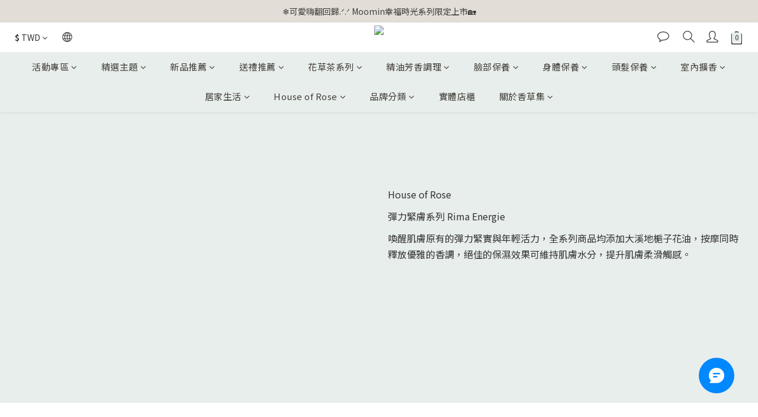

--- FILE ---
content_type: application/javascript; charset=utf-8
request_url: https://static2.zotabox.com/widgets.js
body_size: 961
content:
window.__INITIAL_STATE__ = {"widgetType":null,"apiUrl":"https://static2.zotabox.com","baseUrl":"https://static2.zotabox.com","mediaDomain":"https://file.zotabox.com","actionDomain":"https://actions.zotabox.com","newUrlApiRecommend":"https://reco-api.zotasell.com","oldStaticDomain":"https://static.zotabox.com"}
Zotabox.baseUrl = 'https://static2.zotabox.com'
Zotabox.scripts = ["/assets/index-DqNMhq9Y.js"]
Zotabox.stylesheet = []

function ZotaboxInit(html, isProduction) {
    // Check if location.hash is #zbrc, then send a request to clear cache
    if(window.location.hash === "#zbstop" || window.location.hash === "#nzbstop"){
        console.log("Zotabox stop by #zbstop or #nzbstop");
        return;
    }
    if (window.location.hash === "#nzbrc" ||window.location.hash === "#zbrc") {
        console.log("Zotabox Clear cache");
        const data = {
            domain_platform: Zotabox.platform,
            domain_id: Zotabox.domain_id,
            widget_type: Zotabox.widgets
        };

        fetch(Zotabox.baseUrl+"/cache/clear", {
            method: "POST",
            headers: {
                "Content-Type": "application/json"
            },
            body: JSON.stringify(data),
        })
        .then(response => response.json())
        .then(result => {
            console.log("Cache cleared:", result);
            window.location.hash = "#ok";
            window.location.reload();
        })
        .catch(error => console.error("Error clearing cache:", error));
        return;
    }
    if (!window.Zotabox?.isLoaded) {
        window.Zotabox.isLoaded = true;
        const zotaboxWidget = document.createElement('div');
        zotaboxWidget.innerHTML = html;
        document.body.appendChild(zotaboxWidget);

        // Load scripts
        Zotabox.scripts?.forEach(tagSrc => {
            if (!document.querySelector(`script[src="${Zotabox.baseUrl + tagSrc}"]`)) {
                const scriptTag = document.createElement('script');
                scriptTag.src = Zotabox.baseUrl + tagSrc;
                scriptTag.type = isProduction ? "text/javascript" : "module";
                scriptTag.async = true;
                document.body.appendChild(scriptTag);
            }
        });

        // Load stylesheets
        Zotabox.stylesheet?.forEach(cssSrc => {
            if (!document.querySelector(`link[href="${Zotabox.baseUrl + cssSrc}"]`)) {
                const link = document.createElement('link');
                link.rel = 'stylesheet';
                link.type = 'text/css';
                link.href = Zotabox.baseUrl + cssSrc;
                link.media = 'all';
                document.head.appendChild(link);
            }
        });
    }

    let retries = 0;
    const maxRetries = 50; // Giới hạn số lần chạy để tránh loop vô hạn
    const checkWidgetInit = setInterval(() => {
        if (typeof initWidgets !== 'undefined') {
            //for shopline
            if(typeof Zotabox.platform != 'undefined' && Zotabox.platform == 'shopline'){
                var shoplineMerchantId = null;
                if(typeof window.mainConfig != 'undefined'){
                    shoplineMerchantId = window.mainConfig.merchantId ?? null;
                }
                if(shoplineMerchantId != null){
                    Zotabox.domain_id = shoplineMerchantId;
                }
            }
            if (Zotabox?.widgets?.length > 0) {
                initWidgets(Zotabox.domain_id, Zotabox.widgets.shift(), Zotabox.platform);
                clearInterval(checkWidgetInit);
            } else {
                initWidgets(Zotabox.domain_id, null, Zotabox.platform);
                clearInterval(checkWidgetInit);
            }
        } else if (retries++ >= maxRetries) {
            clearInterval(checkWidgetInit);
        }
    }, 100);
}
ZotaboxInit("<div id=\"zotabox-app\"></div>", true)

--- FILE ---
content_type: application/javascript
request_url: https://cdn.shoplineapp.com/packs/js/sdk-29517539ceda69775a6a.chunk.js
body_size: 6801
content:
/*! For license information please see sdk-29517539ceda69775a6a.chunk.js.LICENSE.txt */
(window.webpackJsonp=window.webpackJsonp||[]).push([["sdk"],{"6Xwr":function(t,e,r){"use strict";var n=r("QTE3");r.d(e,"a",(function(){return n.a}))},"82Or":function(t,e,r){"use strict";r.d(e,"a",(function(){return o})),r.d(e,"b",(function(){return a}));var n=r("T9wc"),o=function(){var t=Object(n.b)().merchantData.base_currency;return t.symbol_first?"".concat(t.alternate_symbol,"0"):"0 ".concat(t.alternate_symbol)};function a(){var t=Currency.cookie.read()||window.mainConfig.currencyData.requestCountryCurrencyCode;window.mainConfig.isMultiCurrencyEnabled&&t!=window.mainConfig.merchantData.base_currency_code&&Currency.convertAll(window.mainConfig.merchantData.base_currency_code,t,".price, .sl-price")}},AIec:function(t,e,r){"use strict";var n=r("LDI+");e.a=n},GRQr:function(t,e){t.exports=PhotoSwipe},"LDI+":function(t,e,r){"use strict";r.r(e),r.d(e,"getStaticUrl",(function(){return n})),r.d(e,"getMediaImageUrl",(function(){return o}));r("ma9I"),r("4mDm"),r("Rfxz"),r("9LPj"),r("07d7"),r("rB9j"),r("PKPk"),r("UxlC"),r("EnZy"),r("LKBx"),r("3bBZ"),r("Kz25"),r("vxnP");var n=function(t){var e=t.replace(/(^\/+)(.*)/,"$2");return"".concat(window.mainConfig.staticResourceHost).concat(e)};function o(t){var e,r,n,o=arguments.length>1&&void 0!==arguments[1]?arguments[1]:{size:"200x"};if(!(null===t||void 0===t||null===(e=t.images)||void 0===e||null===(r=e.original)||void 0===r?void 0:r.url))return"";var a=null===(n=document.querySelector('link[title="image-service-origin"]'))||void 0===n?void 0:n.href;if(!a)return t.images.original.url;var i,c=new URL(t.images.original.url).pathname.split(".").pop(),u=["png","jpg","jpeg","gif"].some((function(t){return c.startsWith(t)})),s=t._id||t.id;return s&&u?new URL("/".concat(window.mainConfig.merchantId,"/").concat(s,"/").concat(o.size,".").concat((i=c,window.mainConfig.webpSupported?"webp?source_format="+i:i+"?")),a).toJSON():t.images.original.url}},"MU/D":function(t,e,r){"use strict";var n=r("ZpxZ");r.d(e,"a",(function(){return n.a}))},QTE3:function(t,e,r){"use strict";r.d(e,"a",(function(){return n}));r("4mDm"),r("07d7"),r("3bBZ");function n(t){var e=arguments.length>1&&void 0!==arguments[1]?arguments[1]:document.querySelector("html").getAttribute("lang");if(!t||_.isEmpty(t))return"";if("string"===typeof t)return t;var r=window.mainConfig.merchantData.supported_languages;if(_.contains(r,e)&&!_.isEmpty(t[e]))return t[e];var n=[];switch(e){case"zh-cn":n=_.intersection(_.keys(t),r,["zh-cn","zh-hant","zh-hk","zh-tw","en"]);break;case"zh-hant":case"zh-hk":case"zh-tw":n=_.intersection(_.keys(t),r,["zh-tw","zh-hant","zh-hk","zh-cn","en"]);break;default:n=_.intersection(_.keys(t),r,["en"])}return _.chain(t).pick((function(t,e){return _.contains(n,e)})).values().reject((function(t){return _.isEmpty(t)})).first().value()||_.chain(t).values().reject((function(t){return _.isEmpty(t)})).first().value()||""}},"QXV+":function(t,e){t.exports=PhotoSwipeLightbox},T9wc:function(t,e,r){"use strict";r.d(e,"b",(function(){return h}));r("J30X");var n=r("mvGt"),o=r("q1tI"),a=r.n(o),i=function(){var t=(navigator&&navigator.userAgent||"").toLowerCase();return/iphone(?:.+?os (\d+))?/.test(t)||/android/.test(t)||/ipad.+?os (\d+)/.test(t)||/ipod.+?os (\d+)/.test(t)};function c(t,e){var r=Object.keys(t);if(Object.getOwnPropertySymbols){var n=Object.getOwnPropertySymbols(t);e&&(n=n.filter((function(e){return Object.getOwnPropertyDescriptor(t,e).enumerable}))),r.push.apply(r,n)}return r}function u(t){for(var e=1;e<arguments.length;e++){var r=null!=arguments[e]?arguments[e]:{};e%2?c(Object(r),!0).forEach((function(e){s(t,e,r[e])})):Object.getOwnPropertyDescriptors?Object.defineProperties(t,Object.getOwnPropertyDescriptors(r)):c(Object(r)).forEach((function(e){Object.defineProperty(t,e,Object.getOwnPropertyDescriptor(r,e))}))}return t}function s(t,e,r){return(e=function(t){var e=function(t,e){if("object"!==typeof t||null===t)return t;var r=t[Symbol.toPrimitive];if(void 0!==r){var n=r.call(t,e||"default");if("object"!==typeof n)return n;throw new TypeError("@@toPrimitive must return a primitive value.")}return("string"===e?String:Number)(t)}(t,"string");return"symbol"===typeof e?e:String(e)}(e))in t?Object.defineProperty(t,e,{value:r,enumerable:!0,configurable:!0,writable:!0}):t[e]=r,t}function l(t,e){return function(t){if(Array.isArray(t))return t}(t)||function(t,e){var r=null==t?null:"undefined"!=typeof Symbol&&t[Symbol.iterator]||t["@@iterator"];if(null!=r){var n,o,a,i,c=[],u=!0,s=!1;try{if(a=(r=r.call(t)).next,0===e){if(Object(r)!==r)return;u=!1}else for(;!(u=(n=a.call(r)).done)&&(c.push(n.value),c.length!==e);u=!0);}catch(t){s=!0,o=t}finally{try{if(!u&&null!=r.return&&(i=r.return(),Object(i)!==i))return}finally{if(s)throw o}}return c}}(t,e)||function(t,e){if(!t)return;if("string"===typeof t)return f(t,e);var r=Object.prototype.toString.call(t).slice(8,-1);"Object"===r&&t.constructor&&(r=t.constructor.name);if("Map"===r||"Set"===r)return Array.from(t);if("Arguments"===r||/^(?:Ui|I)nt(?:8|16|32)(?:Clamped)?Array$/.test(r))return f(t,e)}(t,e)||function(){throw new TypeError("Invalid attempt to destructure non-iterable instance.\nIn order to be iterable, non-array objects must have a [Symbol.iterator]() method.")}()}function f(t,e){(null==e||e>t.length)&&(e=t.length);for(var r=0,n=new Array(e);r<e;r++)n[r]=t[r];return n}var d=Object(o.createContext)(),h=function(){return Object(o.useContext)(d)};e.a=function(t){return function(e){var r=l(Object(o.useState)(e.isExceedCartLimitation),2),c=r[0],s=r[1],f=Object(n.a)(e.featuresLimit);return a.a.createElement(d.Provider,{value:u(u({},e),{},{isExceedCartLimitation:c,setIsExceedCartLimitation:s,featureService:f,isMobileOrPad:i()})},a.a.createElement(t,null))}}},ZpxZ:function(t,e,r){"use strict";r("pNMO"),r("4Brf"),r("gXIK"),r("pjDv"),r("7+zs"),r("qePV"),r("07d7"),r("PKPk");var n=r("GRQr"),o=r.n(n),a=r("QXV+"),i=r.n(a);function c(t,e){var r=Object.keys(t);if(Object.getOwnPropertySymbols){var n=Object.getOwnPropertySymbols(t);e&&(n=n.filter((function(e){return Object.getOwnPropertyDescriptor(t,e).enumerable}))),r.push.apply(r,n)}return r}function u(t){for(var e=1;e<arguments.length;e++){var r=null!=arguments[e]?arguments[e]:{};e%2?c(Object(r),!0).forEach((function(e){s(t,e,r[e])})):Object.getOwnPropertyDescriptors?Object.defineProperties(t,Object.getOwnPropertyDescriptors(r)):c(Object(r)).forEach((function(e){Object.defineProperty(t,e,Object.getOwnPropertyDescriptor(r,e))}))}return t}function s(t,e,r){return(e=function(t){var e=function(t,e){if("object"!==typeof t||null===t)return t;var r=t[Symbol.toPrimitive];if(void 0!==r){var n=r.call(t,e||"default");if("object"!==typeof n)return n;throw new TypeError("@@toPrimitive must return a primitive value.")}return("string"===e?String:Number)(t)}(t,"string");return"symbol"===typeof e?e:String(e)}(e))in t?Object.defineProperty(t,e,{value:r,enumerable:!0,configurable:!0,writable:!0}):t[e]=r,t}e.a=function(t){var e=t.dataSource,r=void 0===e?[]:e,n=t.index,a=void 0===n?0:n,c=t.options,s=void 0===c?{}:c,l=t.isShowDot,f=void 0===l||l,d=new i.a(u(u({dataSource:r,arrowPrevSVG:"",arrowNextSVG:"",closeSVG:'<div class="icon-close-wrapper"><svg class="icon icon-close"><use xlink:href="#icon-close"></use></svg></div>',zoom:!1,clickToCloseNonZoomable:!1,bgClickAction:!1,closeOnVerticalDrag:!1,allowPanToNext:!1,pinchToClose:!1,bgOpacity:1,mainClass:"sl-photoswipe",padding:{top:30,bottom:30},loop:!1},s),{},{pswpModule:o.a}));return f&&d.on("uiRegister",(function(){return function(t){t.pswp.ui.registerElement({name:"bulletsIndicator",className:"photoswipe-dots",appendTo:"wrapper",onInit:function(t,e){var r=Array.from({length:e.getNumItems()},(function(r,n){var o=document.createElement("div");o.className="photoswipe-dot";var a=document.createElement("span");return o.appendChild(a),o.onclick=function(){return e.goTo(n)},t.appendChild(o),o})),n=-1;e.on("change",(function(){n>=0&&r[n].classList.remove("photoswipe-dot-active"),r[e.currIndex].classList.add("photoswipe-dot-active"),n=e.currIndex}))}})}(d)})),d.init(),d.loadAndOpen(a),d}},ixS5:function(t,e,r){"use strict";e.a={EMAIL_REGEX:/^(?:[^+\-_!#$%*^/?`{|}~<>()[\]\\.,;:\s@"](?:(?:[^+!#$%*^/?`{|}~<>()[\]\\.,;:\s@"]|([+.])(?!\1)(?!@)|[+](?=@))*)|(?:"[^!#$%*^/?`{|}~]+"))@((\[[0-9]{1,3}\.[0-9]{1,3}\.[0-9]{1,3}\.[0-9]{1,3}])|(([a-zA-Z\-0-9]+\.)+[a-zA-Z]{2,}))$/,EMAIL_MOBILE_REGEX:/^\d+$|^(?:[^+\-_!#$%*^/?`{|}~<>()[\]\\.,;:\s@"](?:(?:[^+!#$%*^/?`{|}~<>()[\]\\.,;:\s@"]|([+.])(?!\1)(?!@)|[+](?=@))*)|(?:"[^!#$%*^/?`{|}~]+"))@((\[[0-9]{1,3}\.[0-9]{1,3}\.[0-9]{1,3}\.[0-9]{1,3}])|(([a-zA-Z\-0-9]+\.)+[a-zA-Z]{2,}))$/,W3C_EMAIL_REGEX:/^[a-zA-Z0-9.!#$%&'*+/=?^_`{|}~-]+@[a-zA-Z0-9](?:[a-zA-Z0-9-]{0,61}[a-zA-Z0-9])?(?:\.[a-zA-Z0-9](?:[a-zA-Z0-9-]{0,61}[a-zA-Z0-9])?)*$/,SIMPLE_MOBILE_REGEX:/^\d+$/,MOBILE_BARCODE_REGEX:/^\/[A-Z0-9+\-.]{7}$/}},jn4K:function(t,e,r){"use strict";r.r(e);r("zKZe");var n,o,a,i=r("sYmL"),c=r("ixS5"),u={email:function(t){return c.a.EMAIL_REGEX.test(t)}},s=(r("07d7"),r("5s+n"),{getToken:function(t){return new Promise((function(e,r){var n=document.getElementById(t);n||r("button not found"),window["onRecaptchaVerified_".concat(t)]=function(t){e(t)},window["onRecaptchaRejected_".concat(t)]=function(){r("recatpcha rejected")};var o=null;if(null===document.querySelector("#".concat(t," .g-recaptcha"))){var a=window.mainConfig.recaptchaSiteKey,i=document.createElement("div");i.className="g-recaptcha",i.style.visibility="hidden",n.append(i),o=window.grecaptcha.render(i,{sitekey:a,size:"invisible",callback:"onRecaptchaVerified_".concat(t),"error-callback":function(){window["onRecaptchaRejected_".concat(t)]()}}),i.dataset.widgetId=o}else o=document.querySelector("#".concat(t," .g-recaptcha")).dataset.widgetId,grecaptcha.reset(o);grecaptcha.execute(o)}))}});r("QWBl"),r("tkto"),r("ls82");function l(){l=function(){return e};var t,e={},r=Object.prototype,n=r.hasOwnProperty,o=Object.defineProperty||function(t,e,r){t[e]=r.value},a="function"==typeof Symbol?Symbol:{},i=a.iterator||"@@iterator",c=a.asyncIterator||"@@asyncIterator",u=a.toStringTag||"@@toStringTag";function s(t,e,r){return Object.defineProperty(t,e,{value:r,enumerable:!0,configurable:!0,writable:!0}),t[e]}try{s({},"")}catch(t){s=function(t,e,r){return t[e]=r}}function f(t,e,r,n){var a=e&&e.prototype instanceof g?e:g,i=Object.create(a.prototype),c=new I(n||[]);return o(i,"_invoke",{value:k(t,r,c)}),i}function d(t,e,r){try{return{type:"normal",arg:t.call(e,r)}}catch(t){return{type:"throw",arg:t}}}e.wrap=f;var h="suspendedStart",p="suspendedYield",v="executing",y="completed",m={};function g(){}function w(){}function b(){}var j={};s(j,i,(function(){return this}));var O=Object.getPrototypeOf,E=O&&O(O(A([])));E&&E!==r&&n.call(E,i)&&(j=E);var _=b.prototype=g.prototype=Object.create(j);function x(t){["next","throw","return"].forEach((function(e){s(t,e,(function(t){return this._invoke(e,t)}))}))}function L(t,e){function r(o,a,i,c){var u=d(t[o],t,a);if("throw"!==u.type){var s=u.arg,l=s.value;return l&&"object"==typeof l&&n.call(l,"__await")?e.resolve(l.__await).then((function(t){r("next",t,i,c)}),(function(t){r("throw",t,i,c)})):e.resolve(l).then((function(t){s.value=t,i(s)}),(function(t){return r("throw",t,i,c)}))}c(u.arg)}var a;o(this,"_invoke",{value:function(t,n){function o(){return new e((function(e,o){r(t,n,e,o)}))}return a=a?a.then(o,o):o()}})}function k(e,r,n){var o=h;return function(a,i){if(o===v)throw new Error("Generator is already running");if(o===y){if("throw"===a)throw i;return{value:t,done:!0}}for(n.method=a,n.arg=i;;){var c=n.delegate;if(c){var u=P(c,n);if(u){if(u===m)continue;return u}}if("next"===n.method)n.sent=n._sent=n.arg;else if("throw"===n.method){if(o===h)throw o=y,n.arg;n.dispatchException(n.arg)}else"return"===n.method&&n.abrupt("return",n.arg);o=v;var s=d(e,r,n);if("normal"===s.type){if(o=n.done?y:p,s.arg===m)continue;return{value:s.arg,done:n.done}}"throw"===s.type&&(o=y,n.method="throw",n.arg=s.arg)}}}function P(e,r){var n=r.method,o=e.iterator[n];if(o===t)return r.delegate=null,"throw"===n&&e.iterator.return&&(r.method="return",r.arg=t,P(e,r),"throw"===r.method)||"return"!==n&&(r.method="throw",r.arg=new TypeError("The iterator does not provide a '"+n+"' method")),m;var a=d(o,e.iterator,r.arg);if("throw"===a.type)return r.method="throw",r.arg=a.arg,r.delegate=null,m;var i=a.arg;return i?i.done?(r[e.resultName]=i.value,r.next=e.nextLoc,"return"!==r.method&&(r.method="next",r.arg=t),r.delegate=null,m):i:(r.method="throw",r.arg=new TypeError("iterator result is not an object"),r.delegate=null,m)}function S(t){var e={tryLoc:t[0]};1 in t&&(e.catchLoc=t[1]),2 in t&&(e.finallyLoc=t[2],e.afterLoc=t[3]),this.tryEntries.push(e)}function z(t){var e=t.completion||{};e.type="normal",delete e.arg,t.completion=e}function I(t){this.tryEntries=[{tryLoc:"root"}],t.forEach(S,this),this.reset(!0)}function A(e){if(e||""===e){var r=e[i];if(r)return r.call(e);if("function"==typeof e.next)return e;if(!isNaN(e.length)){var o=-1,a=function r(){for(;++o<e.length;)if(n.call(e,o))return r.value=e[o],r.done=!1,r;return r.value=t,r.done=!0,r};return a.next=a}}throw new TypeError(typeof e+" is not iterable")}return w.prototype=b,o(_,"constructor",{value:b,configurable:!0}),o(b,"constructor",{value:w,configurable:!0}),w.displayName=s(b,u,"GeneratorFunction"),e.isGeneratorFunction=function(t){var e="function"==typeof t&&t.constructor;return!!e&&(e===w||"GeneratorFunction"===(e.displayName||e.name))},e.mark=function(t){return Object.setPrototypeOf?Object.setPrototypeOf(t,b):(t.__proto__=b,s(t,u,"GeneratorFunction")),t.prototype=Object.create(_),t},e.awrap=function(t){return{__await:t}},x(L.prototype),s(L.prototype,c,(function(){return this})),e.AsyncIterator=L,e.async=function(t,r,n,o,a){void 0===a&&(a=Promise);var i=new L(f(t,r,n,o),a);return e.isGeneratorFunction(r)?i:i.next().then((function(t){return t.done?t.value:i.next()}))},x(_),s(_,u,"Generator"),s(_,i,(function(){return this})),s(_,"toString",(function(){return"[object Generator]"})),e.keys=function(t){var e=Object(t),r=[];for(var n in e)r.push(n);return r.reverse(),function t(){for(;r.length;){var n=r.pop();if(n in e)return t.value=n,t.done=!1,t}return t.done=!0,t}},e.values=A,I.prototype={constructor:I,reset:function(e){if(this.prev=0,this.next=0,this.sent=this._sent=t,this.done=!1,this.delegate=null,this.method="next",this.arg=t,this.tryEntries.forEach(z),!e)for(var r in this)"t"===r.charAt(0)&&n.call(this,r)&&!isNaN(+r.slice(1))&&(this[r]=t)},stop:function(){this.done=!0;var t=this.tryEntries[0].completion;if("throw"===t.type)throw t.arg;return this.rval},dispatchException:function(e){if(this.done)throw e;var r=this;function o(n,o){return c.type="throw",c.arg=e,r.next=n,o&&(r.method="next",r.arg=t),!!o}for(var a=this.tryEntries.length-1;a>=0;--a){var i=this.tryEntries[a],c=i.completion;if("root"===i.tryLoc)return o("end");if(i.tryLoc<=this.prev){var u=n.call(i,"catchLoc"),s=n.call(i,"finallyLoc");if(u&&s){if(this.prev<i.catchLoc)return o(i.catchLoc,!0);if(this.prev<i.finallyLoc)return o(i.finallyLoc)}else if(u){if(this.prev<i.catchLoc)return o(i.catchLoc,!0)}else{if(!s)throw new Error("try statement without catch or finally");if(this.prev<i.finallyLoc)return o(i.finallyLoc)}}}},abrupt:function(t,e){for(var r=this.tryEntries.length-1;r>=0;--r){var o=this.tryEntries[r];if(o.tryLoc<=this.prev&&n.call(o,"finallyLoc")&&this.prev<o.finallyLoc){var a=o;break}}a&&("break"===t||"continue"===t)&&a.tryLoc<=e&&e<=a.finallyLoc&&(a=null);var i=a?a.completion:{};return i.type=t,i.arg=e,a?(this.method="next",this.next=a.finallyLoc,m):this.complete(i)},complete:function(t,e){if("throw"===t.type)throw t.arg;return"break"===t.type||"continue"===t.type?this.next=t.arg:"return"===t.type?(this.rval=this.arg=t.arg,this.method="return",this.next="end"):"normal"===t.type&&e&&(this.next=e),m},finish:function(t){for(var e=this.tryEntries.length-1;e>=0;--e){var r=this.tryEntries[e];if(r.finallyLoc===t)return this.complete(r.completion,r.afterLoc),z(r),m}},catch:function(t){for(var e=this.tryEntries.length-1;e>=0;--e){var r=this.tryEntries[e];if(r.tryLoc===t){var n=r.completion;if("throw"===n.type){var o=n.arg;z(r)}return o}}throw new Error("illegal catch attempt")},delegateYield:function(e,r,n){return this.delegate={iterator:A(e),resultName:r,nextLoc:n},"next"===this.method&&(this.arg=t),m}},e}function f(t,e,r,n,o,a,i){try{var c=t[a](i),u=c.value}catch(s){return void r(s)}c.done?e(u):Promise.resolve(u).then(n,o)}var d=r("XzT5").a.createInstance({debug:!1,ns:["widget"],defaultNS:"widget",fallbackLng:"en",lowerCaseLng:!0},(function(){}));function h(t){return p.apply(this,arguments)}function p(){var t;return t=l().mark((function t(e){var n,o;return l().wrap((function(t){for(;;)switch(t.prev=t.next){case 0:return t.prev=0,t.next=3,r("u61v")("./".concat(e,".js"));case 3:n=t.sent,o=n.default,Object.keys(o).forEach((function(t){d.addResourceBundle(e,t,o[t])})),d.changeLanguage(e),t.next=12;break;case 9:t.prev=9,t.t0=t.catch(0),h("en");case 12:case"end":return t.stop()}}),t,null,[[0,9]])})),p=function(){var e=this,r=arguments;return new Promise((function(n,o){var a=t.apply(e,r);function i(t){f(a,n,o,i,c,"next",t)}function c(t){f(a,n,o,i,c,"throw",t)}i(void 0)}))},p.apply(this,arguments)}h((null===(n=window.mainConfig)||void 0===n||null===(o=n.localeData)||void 0===o||null===(a=o.loadedLanguage)||void 0===a?void 0:a.code)||"en");var v=d;var y={init:function(t){if(window.FB)t();else if(window.fbAsyncInit){var e=window.fbAsyncInit;window.fbAsyncInit=function(){e(),t()}}else window.fbAsyncInit=function(){FB.init({appId:window.mainConfig.facebookAppId,xfbml:!0,version:window.mainConfig.facebookSdkVersion}),window.globalSDKObserver.FB.notify(),t()},r=document.createElement("script"),n=function(){switch(v.language){case"zh-cn":return"zh_CN";case"zh-hant":case"zh-tw":case"zh-hk":return"zh_TW";default:return"en_US"}}(),r.src="https://connect.facebook.net/".concat(n,"/sdk.js"),r.async=!0,document.body.append(r);var r,n}},m=r("AIec"),g=r("6Xwr"),w=r("MU/D"),b=r("82Or");window.shopline=Object.assign(window.shopline||{},{notify:i.a,validator:u,recaptcha:s,i18next:v,facebook:y,translateModel:g.a,imageService:m.a,photoswipe:w.a,currency:{convert:b.b}})},sYmL:function(t,e,r){"use strict";function n(t,e){new PNotify({title:t,addclass:e.customClass||"success",animate:e.animate||{animate:!0,in_class:"fadeInDown",out_class:"fadeOut"},delay:e.delay||4e3,icon:e.icon||"fa fa-check-circle"})}e.a={notify:n,success:function(t){n(t,{})},fail:function(t){n(t,{customClass:"error",icon:"fa fa-exclamation-triangle"})}}},u61v:function(t,e,r){var n={"./country/de.js":["Rl3M","shared~56ab25c3"],"./country/en.js":["WphM","shared~56ab25c3"],"./country/fr.js":["NpRI","shared~56ab25c3"],"./country/id.js":["Spqf","shared~56ab25c3"],"./country/ja.js":["YSXk","shared~56ab25c3"],"./country/my.js":["pGLB","shared~56ab25c3"],"./country/th.js":["PNOR","shared~56ab25c3"],"./country/vn.js":["66Ff","shared~56ab25c3"],"./country/zh-cn.js":["McMe","shared~56ab25c3"],"./country/zh-hant.js":["xO46","shared~56ab25c3"],"./de.js":["wmf0","shared~56ab25c3","shared~258463a3"],"./en.js":["HMPF","shared~56ab25c3","shared~258463a3"],"./fr.js":["u//k","shared~56ab25c3","shared~258463a3"],"./id.js":["Ga7g","shared~56ab25c3","shared~258463a3"],"./ja.js":["899D","shared~56ab25c3","shared~258463a3"],"./ms.js":["Kxv2","shared~56ab25c3","shared~258463a3"],"./th.js":["rSgf","shared~56ab25c3","shared~258463a3"],"./vi.js":["rYYy","shared~56ab25c3","shared~258463a3"],"./zh-cn.js":["6AJJ","shared~56ab25c3","shared~258463a3"],"./zh-hant.js":["E+OS","shared~56ab25c3","shared~258463a3"]};function o(t){if(!r.o(n,t))return Promise.resolve().then((function(){var e=new Error("Cannot find module '"+t+"'");throw e.code="MODULE_NOT_FOUND",e}));var e=n[t],o=e[0];return Promise.all(e.slice(1).map(r.e)).then((function(){return r(o)}))}o.keys=function(){return Object.keys(n)},o.id="u61v",t.exports=o}},[["jn4K","runtime~sdk","shared~f77e5e04","shared~7841a2ec","shared~3dcde4f6","shared~847e5452","vendors~sdk"]]]);
//# sourceMappingURL=sdk-29517539ceda69775a6a.chunk.js.map

--- FILE ---
content_type: application/javascript
request_url: https://cdn.shoplineapp.com/s/javascripts/currencies.js
body_size: 153
content:
var Currency={rates:{USD:1,CAD:.72724,KRW:678e-6,IDR:6e-5,MOP:.124818,BND:.775745,NTD:.031762,TWD:.031762,HKD:.12851,MYR:.244708,CNY:.142006,VND:38e-6,THB:.031813,SGD:.775674,AUD:.663322,GBP:1.342481,PHP:.017062,AED:.272257,JPY:.006462,EUR:1.17505},convert:function(D,e,r){return D*this.rates[e]/this.rates[r]}};

--- FILE ---
content_type: application/javascript; charset=utf-8
request_url: https://static.zotabox.com/__imyjxs/notification_box/facebook.js
body_size: 4235
content:
!function(require,define){var DOMAIN,CUSTOMER,ZOTABOX,DOMAIN_STATIC_DIR,DOMAIN_CACHE_DIR,Stats,_,async,Class,Widget,DomainRules,Sly,CookieManager,Request,jQuery;define("Widgets.NotificationBox.BaseTheme",["Depd.ZBLib"],function(o){return Zotabox.Class.extend({parent:null,data:{},ZBLib:null,elm:null,__constructor:function(t,e,i){this.parent=t,this.data=e,this.elm=i,this.ZBLib=new o},updateSizeIframe:function(t){var e,i,o,n=jQuery("#ztb-nb-widget-"+this.data.client_hash_id);1==this.data.message_type?(n.css({display:"block",opacity:"0"}),e=this.elm.contentDocument.querySelector(".notification_box_wrap"),i=this.elm.contentDocument.querySelector(".notification_box_img"),this.elm.contentDocument.querySelector(".left_area"),o=e.clientHeight,jQuery("#ztb-nb-widget-"+this.data.client_hash_id).css("height",o+"px"),jQuery(n).css("height",o+"px"),parseInt(jQuery(n).css("height")),jQuery(i).on("load",function(){jQuery(n).css("height",o+"px")}).each(function(){this.complete&&jQuery(this).trigger("load")})):void 0!==t&&(t=jQuery(this.elm.contentDocument).find("#wrap-box-"+t),o=jQuery(t).outerHeight(),jQuery(n).css("height",o+"px"))},effectDisplayBox:function(t){for(var e=this,i=void 0===(i=e.getCookie("_ZB_STATIC_NOTIFICATIONBOX_PRODUCT_"+e.data.domain_id))||""==i?[]:JSON.parse(i),o=jQuery(e.elm.contentDocument).find(".notification_box_wrap"),n=[],a=0;a<o.length;a++)n.push(parseInt(jQuery(o[a]).attr("data-id")));for(var s=t%parseInt(e.data.display_amount),t=parseInt(jQuery(e.elm.contentDocument).find("#wrap-box-"+s).attr("data-id")),c=!1,a=0;a<n.length&&!(c=-1==i.indexOf(n[a])||c);a++);c?-1==i.indexOf(t)?(jQuery(e.elm.contentDocument).find(".notification_box_wrap").css({opacity:0,display:"none"}),jQuery(e.elm.contentDocument).find("#wrap-box-"+s).css({display:"block"}),jQuery(e.elm).css({opacity:1,display:"block"}),i.push(t),document.cookie="_ZB_STATIC_NOTIFICATIONBOX_PRODUCT_"+e.data.domain_id+"="+JSON.stringify(i)+"; path=/",setTimeout(function(){jQuery(e.elm.contentDocument).find("#wrap-box-"+s).css({opacity:1}),e.updateSizeIframe(s)},0),clearTimeout(window.offBox),window.offBox=setTimeout(function(){jQuery(e.elm).css({opacity:0}),setTimeout(function(){jQuery(e.elm).hide()},500),clearTimeout(window.showBox),window.showBox=setTimeout(function(){e.effectDisplayBox(1+s)},1e3*e.data.between_time)},1e3*e.data.display_time)):e.effectDisplayBox(1+s):1==parseInt(e.data.display_type)?(document.cookie="_ZB_STATIC_NOTIFICATIONBOX_PRODUCT_"+e.data.domain_id+"=[]; path=/",e.effectDisplayBox(0)):(clearTimeout(window.showBox),jQuery(e.elm.contentDocument).find(".notification_box_wrap").css({opacity:0,display:"none"}),jQuery(e.elm).css({height:0,"min-height":"auto"}))},initEvent:function(){var t=this,e=(jQuery("#ztb-nb-widget-"+this.data.client_hash_id),this.elm.contentDocument.querySelector(".close_box")),i=this.elm.contentDocument.querySelector(".ztb-notification-link");this.showNotification(),jQuery(this.elm.contentDocument).find(".close_box").click(function(){t.closeNotificationBox("byclick")}),null!=e&&(e.onclick=function(){t.closeNotificationBox("byclick")}),void 0!==this.data.link_url&&""!=this.data.link_url&&null!=i&&(i.onclick=function(){t.ZBLib.regWidgetClickThrough(t.data.widget_id),Stats.sendEvents2("CT",t.data.monitor_id,t.data.widget_id)})},showNotification:function(){var e=this,t=jQuery("#ztb-nb-widget-"+this.data.client_hash_id);this.updateWidgetPosition(),t.attr("data-disabled","false"),t.show(),t.animate({opacity:1},500,function(){}),e.closeNotificationBox("bytime"),Zotabox.addEvent("resize",window,function(t){e.updateWidgetPosition()})},closeNotificationBox:function(t){var e=this;jQuery("#ztb-nb-widget-"+this.data.client_hash_id),"byclick"==t&&e.parent.close(),"bytime"==t&&1==e.data.message_type&&0!==parseInt(e.data.display_time)&&(t=1e3*parseInt(e.data.display_time),setTimeout(function(){e.parent.close()},t))},updateWidgetPosition:function(){var t=jQuery("#ztb-nb-widget-"+this.data.client_hash_id);if(720<parseInt(jQuery(window).width())){var e={left:"",right:"",bottom:"",top:"","margin-left":0};return t.css(e),!1}e={left:"50%",right:"auto"},50<this.data.offsetTop?(e.bottom="10px",e.top="auto"):(e.bottom="auto",e.top="10px"),50<this.data.offsetLeft?(e.left="auto",e.right="10px"):(e.left="10px",e.right="auto"),e["margin-left"]=0,t.css("max-width",parseInt(jQuery(window).width())-20+"px"),parseInt(jQuery(window).width())<345&&"facebook/default"!=this.data.theme_package&&(e.left="50%",e["margin-left"]=-t.width()/2),t.css(e)},getShowingTime:function(){switch(parseInt(this.data.display_time)){case 0:return"always";case 3:return 3e4;case 2:return 1e4;case 1:default:return 5e3}},getCookie:function(t){for(var e=t+"=",i=document.cookie.split(";"),o=0;o<i.length;o++){for(var n=i[o];" "==n.charAt(0);)n=n.substring(1);if(-1!=n.indexOf(e))return n.substring(e.length,n.length)}return""}})}),define("Widgets.NotificationBox.BaseWidgetFunction",["Core.Animation","Core.Request","Depd.LightBox","Depd.ZBLib","Depd.PinterestDialog","Widgets.NotificationBox.BaseTheme"],function(t,e,i,o,n,s){return{iframe:null,NotificationBoxIframe:null,onloaded:function(){},initialize:function(){},render:function(){var n=this,a=this.GetDomainNameFromUrl(n.data.link_url);if(_.extend(this.data,{domain:DOMAIN}),2==n.data.message_type&&(void 0!==n.data.ecommerceProducts&&0==n.data.ecommerceProducts.length||void 0===n.data.ecommerceProducts))return!1;this.data.ZOTABOX_DOMAIN_ACTIONS=ZOTABOX.actions,this.ZBLib=new o,this.iframe=document.createElement("iframe"),this.iframe.setAttribute("frameborder","0"),this.iframe.setAttribute("seamless",!0),this.iframe.setAttribute("id","ztb-nb-widget-"+this.data.client_hash_id),this.iframe.setAttribute("scrolling","no"),this.iframe.setAttribute("frameBorder","0"),this.iframe.setAttribute("class","ztb-nb-widget-iframe");var t=_.once(function(t){n.iframe.contentDocument?iframeDocument=n.iframe.contentDocument:n.iframe.contentWindow&&(iframeDocument=n.iframe.contentWindow.document),iframeDocument.open(),n.iframe.contentWindow._=_,n.iframe.contentWindow.Stats=Stats,n.iframe.contentWindow.ZOTABOX=ZOTABOX,n.iframe.contentWindow.Zotabox=Zotabox,n.iframe.contentWindow.DOMAIN=DOMAIN,n.iframe.contentWindow.ZBLib=n.ZBLib,n.iframe.contentWindow.BaseTheme=new s(n,n.data,n.iframe),iframeDocument.write(n.templates.bar(_.extend({},n.data,{domainName:a}))),iframeDocument.close();var e=document.createElement("style");e.setAttribute("type","text/css"),e.styleSheet?e.styleSheet.cssText=Zotabox.getTemplates("fonts")({STATIC_DOMAIN_URI:[Zotabox.getDomainURIs("static"),"__"+Zotabox.getConfig().version].join("/")}):e.textContent=Zotabox.getTemplates("fonts")({STATIC_DOMAIN_URI:[Zotabox.getDomainURIs("static"),"__"+Zotabox.getConfig().version].join("/")}),iframeDocument.getElementsByTagName("head")[0].appendChild(e),(e=document.createElement("style")).setAttribute("type","text/css"),e.styleSheet?e.styleSheet.cssText=n.styles.iframe:e.textContent=n.styles.iframe,iframeDocument.getElementsByTagName("head")[0].appendChild(e);var i=0,o=setInterval(function(){return 40<i?clearInterval(o):n.iframe.contentWindow.NotificationBox?(_.isFunction(n.onloaded)&&(n.NotificationBoxIframe=new n.iframe.contentWindow.NotificationBox,n.onloaded()),clearInterval(o)):void i++},100)});return Zotabox.addEvent("load",this.iframe,t),this.el.appendChild(this.iframe),this},enable:function(){1!=this.data.is_popup&&1==this.data.promotion&&this.zbLibrary.regWidgetViewThrough(this.data.id),"closed"!=sessionStorage.getItem(this.cookiePrefix+this._id+"_STATUS")&&this.show()},GetDomainNameFromUrl:function(t){return t=0<t.length?0===t.indexOf("http://")||0===t.indexOf("https://")||0===t.indexOf("//")?t:"http://"+t:window.location.pathname,jQuery("<a></a>").attr("href",t).get()[0].hostname},doShow:function(){var t=this;this.NotificationBoxIframe?(this.NotificationBoxIframe.refreshUI(),2==parseInt(t.data.message_type)&&void 0!==t.data.ecommerceProducts&&0<t.data.ecommerceProducts.length&&t.iframe.contentWindow.BaseTheme.effectDisplayBox(0)):this.onloaded=function(){t.NotificationBoxIframe.refreshUI(),2==parseInt(t.data.message_type)&&void 0!==t.data.ecommerceProducts&&0<t.data.ecommerceProducts.length&&t.iframe.contentWindow.BaseTheme.effectDisplayBox(0)}},doHide:function(){var t=jQuery("#ztb-nb-widget-"+this.data.client_hash_id);t.animate({opacity:0},0,function(){t.hide()})}}}),define("Widgets.NotificationBox.Facebook",["Widgets.NotificationBox.BaseWidgetFunction"],function(t){return t=_.extend(t,{}),Zotabox.Widget.extend(t)}),define("Widgets.NotificationBox.Facebook.Template",[],{bar:function(obj){obj=obj||{};var __t,__p="",__j=Array.prototype.join;function print(){__p+=__j.call(arguments,"")}with(obj){__p+='<!DOCTYPE html>\n<html id="ztb-widget-container">\n<head>\n    <title></title>\n    ';var assetUri=[Zotabox.getDomainURIs().static,"__"+Zotabox.getConfig().version].join("/"),USE_LOGO;function multipleReplaceString(i,t,o){return t.forEach(function(t,e){i=i.replace(new RegExp(t,"gi"),o[e])}),i}function getNoteText(t){var e=Math.floor((new Date).getTime()/1e3);return timeAgo=e-parseInt(t),3600<timeAgo?_.isEmpty(just_bought)?note_text:just_bought:_.isEmpty(minute_ago)?note_text:(t=0==Math.round(timeAgo/60)?1:Math.round(timeAgo/60),String(t)+" "+minute_ago)}__p+='\n    <meta charset="utf-8">\n    <meta name="viewport" content="width=device-width, initial-scale=1">\n    <meta http-equiv="Content-Security-Policy" content="default-src *; media-src *; img-src * \'self\' data: blob:; script-src * \'self\' \'unsafe-inline\' \'unsafe-eval\'; style-src * \'self\' \'unsafe-inline\'; font-src * data: ;">\n    <script type="text/javascript" src="'+(null==(__t=assetUri)?"":__t)+'/asset/script/jquery.js"><\/script>\n</head>\n<body>\n    ',1==message_type?(__p+='\n        <div class="notification_box_wrap">\n            <div class="left_area">\n                <img class="notification_box_img" src="'+(null==(__t=resizeImageUrl(background_image.cache_path,42))?"":__t)+'" />\n            </div>\n            <div class="right_area">\n                <div class="notification_description">\n                    <span class="notification_title">'+(null==(__t=title)?"":__t)+" </span>"+(null==(__t=description)?"":__t)+'\n                </div>\n                <div class="note_area">\n                    <div class="note_icon '+(null==(__t=note_icon)?"":__t)+'"></div>\n                    <div class="note_text">'+(null==(__t=note_text)?"":__t)+"</div>\n                </div>\n            </div>\n            ",""!=link_url&&(__p+="\n                <a "+(null==(__t=isNofollow(convertUrl(link_url)))?"":__t)+' class="ztb-notification-link" ',1==is_new_tab&&0!=link_url.search("#")?__p+=' target="_blank" ':__p+=' target="_parent" ',__p+=' href="'+(null==(__t=convertUrl(link_url))?"":__t)+'" ></a>\n            '),__p+='\n            <div class="close_box zb-all-icon-close-02"></div>\n            <div class="ztb_clear"></div>\n            ',USE_LOGO=1,CUSTOMER.zotabox_logo==USE_LOGO&&(__p+='\n            <a href="https://info.zotabox.com/?utm_source='+(null==(__t=window.location.host.replace("www.",""))?"":__t)+'&utm_medium=Notification%20Box&utm_campaign=widget%20referral" title="Powered by Zotabox" target="zotabox" class="zb-nt-logo zb-all-zotabox-logo"></a>\n            '),__p+="\n        </div>\n    "):(__p+="\n        ","undefined"!=typeof ecommerceProducts&&(__p+="\n            ",ecommerceProducts.forEach(function(t,e){__p+='\n                <div id="wrap-box-'+(null==(__t=e)?"":__t)+'" data-pos="'+(null==(__t=e)?"":__t)+'" data-id="'+(null==(__t=t.id)?"":__t)+'" class="notification_box_wrap">\n                    <div class="close_box zb-all-icon-close-02">\n                    </div>\n                    <a target="_blank" class="product-img-link" href="'+(null==(__t="https://"+domain.registed_domain+"/products/"+t.product_handle)?"":__t)+'">\n                        <span class="product-img" style="background-image: url(\''+(null==(__t=t.product_image)?"":__t)+'\')"></span>\n                    </a>\n                    <div class="recent_description">\n                        <div class="notification_description">\n                            ',e='<a target="_blank" href="https://'+domain.registed_domain+"/products/"+t.product_handle+'">'+t.product_name+"</a>",e=[t.first_name,t.city,t.country,e,t.product_name],__p+="\n                            "+(null==(__t=multipleReplaceString(recent_description,["{{first_name}}","{{city}}","{{country}}","{{product}}","{{product_name}}"],e))?"":__t)+'\n                        </div>\n                        <div class="note_area">\n                            <div class="note_icon '+(null==(__t=note_icon)?"":__t)+'"></div>\n                            <div class="note_text">'+(null==(__t=getNoteText(t.buy_time))?"":__t)+'</div>\n                        </div>\n                    </div>\n                    <div class="clearfix"></div>\n                </div>\n            '}),__p+="\n        "),__p+="\n    "),__p+='\n    <script type="text/javascript">\n        window.NotificationBox = function() {\n            this.initialize();\n        }\n\n        NotificationBox.prototype = {\n            initialize: function() {\n                var _super = this;\n                BaseTheme.updateSizeIframe();\n            },\n            refreshUI: function() {\n                var _super = this;\n                //Set iframe width\n                BaseTheme.updateSizeIframe();\n                BaseTheme.initEvent();\n            }\n        }\n    <\/script>\n    <style type="text/css">/*<![CDATA[*/'+(null==(__t=base_custom_css)?"":__t)+'/*]]>*/</style>\n    <style type="text/css">/*<![CDATA[*/'+(null==(__t=custom_css)?"":__t)+"/*]]>*/</style>\n</body>\n</html>"}return __p}}),define("Widgets.NotificationBox.Facebook.CodeName",[],"notification_box"),define("Widgets.NotificationBox.Facebook.ClassName",[],"NotificationBox"),define("Widgets.NotificationBox.Facebook.ThemeName",[],"Facebook"),define("Widgets.NotificationBox.Facebook.Installer",[],function(){return function(a){DOMAIN=Zotabox.getData().domain,CUSTOMER=Zotabox.getData().customer,ZOTABOX=Zotabox.getDomainURIs(),DOMAIN_STATIC_DIR=Zotabox.getDomainURIs().static+"/__"+Zotabox.getConfig().version,DOMAIN_CACHE_DIR=Zotabox.getDomainRoot()+"/"+Zotabox.getConfig().timestamp,_=Zotabox._,async=Zotabox.async,Class=Zotabox.Class,Widget=Zotabox.Widget,DomainRules=Zotabox.DomainRules,Sly=Zotabox.Core.Sly,CookieManager=Zotabox.Core.CookieManager,Request=Zotabox.Core.Request,jQuery=Zotabox.Core.jQuery,Stats=Zotabox.Stats,Zotabox.require(["Widgets.NotificationBox.Facebook.CodeName","Widgets.NotificationBox.Facebook.ClassName","Widgets.NotificationBox.Facebook.ThemeName","Widgets.NotificationBox.Facebook","Widgets.NotificationBox.Facebook.Template"],function(t,e,i,o,n){return a.apply(this,[null].concat(arguments))})}})}.apply(Zotabox,[Zotabox.require,Zotabox.define]);